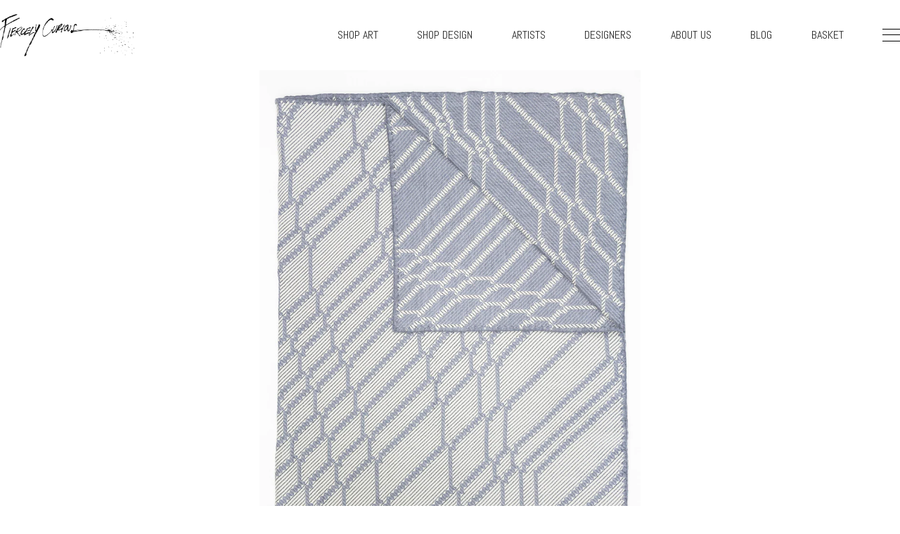

--- FILE ---
content_type: text/html; charset=utf-8
request_url: https://www.fiercelycurious.com/collections/glitch-textiles/products/wolframs-web-merino-woven-throw-grey-white
body_size: 14363
content:
<!doctype html>
<!--[if lt IE 7]><html class="no-js lt-ie9 lt-ie8 lt-ie7" lang="en"> <![endif]-->
<!--[if IE 7]><html class="no-js lt-ie9 lt-ie8" lang="en"> <![endif]-->
<!--[if IE 8]><html class="no-js lt-ie9" lang="en"> <![endif]-->
<!--[if IE 9 ]><html class="ie9 no-js"> <![endif]-->
<!--[if (gt IE 9)|!(IE)]><!--> <html class="no-js"> <!--<![endif]-->  
<head>
  <meta charset="utf-8" />
  <!--[if IE]><meta http-equiv='X-UA-Compatible' content='IE=edge,chrome=1' /><![endif]-->

  <title>
  
    	Wolfram's Web Merino Woven Throw - Grey White by Glitch Textiles | Fiercely Curious
    
  </title>
  
  <!-- NBED page description -->
  
  <link rel="icon"  href="//www.fiercelycurious.com/cdn/shop/t/14/assets/fcxlogo.png?v=92210232481259600281520816257">
  <meta name="viewport" content="width=device-width">
  <link href="//netdna.bootstrapcdn.com/font-awesome/4.0.3/css/font-awesome.css" rel="stylesheet">
  <link href="//www.fiercelycurious.com/cdn/shop/t/14/assets/forms-min.css?v=12770656866215837091520816257" rel="stylesheet">  
  
  <meta name="p:domain_verify" content="957440fdf8ad37cb8d4dd25774b42f7d"/>
  

  
 

  
  <!-- Open Graph Tags snippet -->  
  
  <meta property="og:type" content="product" />
  <meta property="og:title" content="Wolfram&#39;s Web Merino Woven Throw - Grey White by Glitch Textiles" />
  
  <meta property="og:image" content="http://www.fiercelycurious.com/cdn/shop/products/Wolfram_s_Web_GreyWhite_01_grande.jpg?v=1458004084" />
  <meta property="og:image:secure_url" content="https://www.fiercelycurious.com/cdn/shop/products/Wolfram_s_Web_GreyWhite_01_grande.jpg?v=1458004084" />
  
  <meta property="og:image" content="http://www.fiercelycurious.com/cdn/shop/products/Wolfram_s_Web_GreyWhite_02_grande.jpg?v=1458004087" />
  <meta property="og:image:secure_url" content="https://www.fiercelycurious.com/cdn/shop/products/Wolfram_s_Web_GreyWhite_02_grande.jpg?v=1458004087" />
  
  <meta property="og:price:amount" content="800.00" />
  <meta property="og:price:currency" content="USD" />



<meta property="og:description" content="A luxurious jacquard woven merino throw featuring algorithmic designs that reveal the subtle structures of our digital world. Design made using an expanded version of Wolfram&#39;s Cellular Automata algorithms. Computationally Woven and Hand Finished in Holland at the prestigious TextielLab in Tilburg, NL. Care: Dry Clean " />

<meta property="og:url" content="https://www.fiercelycurious.com/products/wolframs-web-merino-woven-throw-grey-white" />
<meta property="og:site_name" content="Fiercely Curious" />





<!--Twitter Card Info-->


 

  <meta name="twitter:card" content="product" />
  <meta name="twitter:title" content="Wolfram&#39;s Web Merino Woven Throw - Grey White" />
  <meta name="twitter:description" content="A luxurious jacquard woven merino throw featuring algorithmic designs that reveal the subtle structures of our digital world. Design made using an expanded version of Wolfram&#39;s Cellular Automata algorithms. Computationally Woven and Hand Finished in Holland at the prestigious TextielLab in Tilburg, NL.Care: Dry Clean Only.Designed by Phillip David Stearns of Glitch Textiles in Bushwick, Brooklyn." />
  <meta name="twitter:image" content="http://www.fiercelycurious.com/cdn/shop/products/Wolfram_s_Web_GreyWhite_01_large.jpg?v=1458004084" />
  <meta name="twitter:label1" content="Price" />
  <meta name="twitter:data1" content="$ 800.00 USD" />
  
  <meta name="twitter:label2" content="Brand" />
  <meta name="twitter:data2" content="Glitch Textiles" />
  


<meta property="twitter:creator" content="@fiercelycurious" />
<meta property="twitter:site" content="@fiercelycurious" />



  
  <!-- Font snippet -->  
  <link href='//fonts.googleapis.com/css?family=Abel|Open+Sans:400italic,600italic,700italic,400,700,600|Josefin+Sans:300,400' rel='stylesheet' type='text/css'>

  <script src="//code.jquery.com/jquery-1.10.2.min.js" type="text/javascript"></script>

  
    
  <script src="//www.fiercelycurious.com/cdn/shop/t/14/assets/jquery.elevateZoom-3.0.8.min.js?v=123299089282303306721520816277" type="text/javascript"></script>
  <script src="//www.fiercelycurious.com/cdn/shop/t/14/assets/jquery.fancybox.js?v=153308682288142444791520816278" type="text/javascript"></script>
  <script src="//www.fiercelycurious.com/cdn/shop/t/14/assets/jquery.fancybox-buttons.js?v=55176213373343787281520816277" type="text/javascript"></script>
  <link href="//www.fiercelycurious.com/cdn/shop/t/14/assets/jquery.fancybox.css?v=89610375720255671161520816277" rel="stylesheet" type="text/css" media="all" />
  <link href="//www.fiercelycurious.com/cdn/shop/t/14/assets/jquery.fancybox-buttons.css?v=87338009349010548861742960033" rel="stylesheet" type="text/css" media="all" />

  <link href="//www.fiercelycurious.com/cdn/shop/t/14/assets/swiper.min.css?v=69642712315045045431520816302" rel="stylesheet" type="text/css" media="all" />
  <script src="//www.fiercelycurious.com/cdn/shop/t/14/assets/swiper.jquery.min.js?v=17958461871886543541520816302" type="text/javascript"></script>





  <script src="//www.fiercelycurious.com/cdn/shopifycloud/storefront/assets/themes_support/option_selection-b017cd28.js" type="text/javascript"></script>
  
  <!-- Header snippet -->  
  <script>window.performance && window.performance.mark && window.performance.mark('shopify.content_for_header.start');</script><meta id="shopify-digital-wallet" name="shopify-digital-wallet" content="/2969253/digital_wallets/dialog">
<meta name="shopify-checkout-api-token" content="71207f6530aaf92317b66453b7da8c29">
<meta id="in-context-paypal-metadata" data-shop-id="2969253" data-venmo-supported="true" data-environment="production" data-locale="en_US" data-paypal-v4="true" data-currency="USD">
<link rel="alternate" type="application/json+oembed" href="https://www.fiercelycurious.com/products/wolframs-web-merino-woven-throw-grey-white.oembed">
<script async="async" src="/checkouts/internal/preloads.js?locale=en-US"></script>
<link rel="preconnect" href="https://shop.app" crossorigin="anonymous">
<script async="async" src="https://shop.app/checkouts/internal/preloads.js?locale=en-US&shop_id=2969253" crossorigin="anonymous"></script>
<script id="shopify-features" type="application/json">{"accessToken":"71207f6530aaf92317b66453b7da8c29","betas":["rich-media-storefront-analytics"],"domain":"www.fiercelycurious.com","predictiveSearch":true,"shopId":2969253,"locale":"en"}</script>
<script>var Shopify = Shopify || {};
Shopify.shop = "fiercely-curious.myshopify.com";
Shopify.locale = "en";
Shopify.currency = {"active":"USD","rate":"1.0"};
Shopify.country = "US";
Shopify.theme = {"name":"FC Theme V10","id":9018867752,"schema_name":null,"schema_version":null,"theme_store_id":null,"role":"main"};
Shopify.theme.handle = "null";
Shopify.theme.style = {"id":null,"handle":null};
Shopify.cdnHost = "www.fiercelycurious.com/cdn";
Shopify.routes = Shopify.routes || {};
Shopify.routes.root = "/";</script>
<script type="module">!function(o){(o.Shopify=o.Shopify||{}).modules=!0}(window);</script>
<script>!function(o){function n(){var o=[];function n(){o.push(Array.prototype.slice.apply(arguments))}return n.q=o,n}var t=o.Shopify=o.Shopify||{};t.loadFeatures=n(),t.autoloadFeatures=n()}(window);</script>
<script>
  window.ShopifyPay = window.ShopifyPay || {};
  window.ShopifyPay.apiHost = "shop.app\/pay";
  window.ShopifyPay.redirectState = null;
</script>
<script id="shop-js-analytics" type="application/json">{"pageType":"product"}</script>
<script defer="defer" async type="module" src="//www.fiercelycurious.com/cdn/shopifycloud/shop-js/modules/v2/client.init-shop-cart-sync_BN7fPSNr.en.esm.js"></script>
<script defer="defer" async type="module" src="//www.fiercelycurious.com/cdn/shopifycloud/shop-js/modules/v2/chunk.common_Cbph3Kss.esm.js"></script>
<script defer="defer" async type="module" src="//www.fiercelycurious.com/cdn/shopifycloud/shop-js/modules/v2/chunk.modal_DKumMAJ1.esm.js"></script>
<script type="module">
  await import("//www.fiercelycurious.com/cdn/shopifycloud/shop-js/modules/v2/client.init-shop-cart-sync_BN7fPSNr.en.esm.js");
await import("//www.fiercelycurious.com/cdn/shopifycloud/shop-js/modules/v2/chunk.common_Cbph3Kss.esm.js");
await import("//www.fiercelycurious.com/cdn/shopifycloud/shop-js/modules/v2/chunk.modal_DKumMAJ1.esm.js");

  window.Shopify.SignInWithShop?.initShopCartSync?.({"fedCMEnabled":true,"windoidEnabled":true});

</script>
<script>
  window.Shopify = window.Shopify || {};
  if (!window.Shopify.featureAssets) window.Shopify.featureAssets = {};
  window.Shopify.featureAssets['shop-js'] = {"shop-cart-sync":["modules/v2/client.shop-cart-sync_CJVUk8Jm.en.esm.js","modules/v2/chunk.common_Cbph3Kss.esm.js","modules/v2/chunk.modal_DKumMAJ1.esm.js"],"init-fed-cm":["modules/v2/client.init-fed-cm_7Fvt41F4.en.esm.js","modules/v2/chunk.common_Cbph3Kss.esm.js","modules/v2/chunk.modal_DKumMAJ1.esm.js"],"init-shop-email-lookup-coordinator":["modules/v2/client.init-shop-email-lookup-coordinator_Cc088_bR.en.esm.js","modules/v2/chunk.common_Cbph3Kss.esm.js","modules/v2/chunk.modal_DKumMAJ1.esm.js"],"init-windoid":["modules/v2/client.init-windoid_hPopwJRj.en.esm.js","modules/v2/chunk.common_Cbph3Kss.esm.js","modules/v2/chunk.modal_DKumMAJ1.esm.js"],"shop-button":["modules/v2/client.shop-button_B0jaPSNF.en.esm.js","modules/v2/chunk.common_Cbph3Kss.esm.js","modules/v2/chunk.modal_DKumMAJ1.esm.js"],"shop-cash-offers":["modules/v2/client.shop-cash-offers_DPIskqss.en.esm.js","modules/v2/chunk.common_Cbph3Kss.esm.js","modules/v2/chunk.modal_DKumMAJ1.esm.js"],"shop-toast-manager":["modules/v2/client.shop-toast-manager_CK7RT69O.en.esm.js","modules/v2/chunk.common_Cbph3Kss.esm.js","modules/v2/chunk.modal_DKumMAJ1.esm.js"],"init-shop-cart-sync":["modules/v2/client.init-shop-cart-sync_BN7fPSNr.en.esm.js","modules/v2/chunk.common_Cbph3Kss.esm.js","modules/v2/chunk.modal_DKumMAJ1.esm.js"],"init-customer-accounts-sign-up":["modules/v2/client.init-customer-accounts-sign-up_CfPf4CXf.en.esm.js","modules/v2/client.shop-login-button_DeIztwXF.en.esm.js","modules/v2/chunk.common_Cbph3Kss.esm.js","modules/v2/chunk.modal_DKumMAJ1.esm.js"],"pay-button":["modules/v2/client.pay-button_CgIwFSYN.en.esm.js","modules/v2/chunk.common_Cbph3Kss.esm.js","modules/v2/chunk.modal_DKumMAJ1.esm.js"],"init-customer-accounts":["modules/v2/client.init-customer-accounts_DQ3x16JI.en.esm.js","modules/v2/client.shop-login-button_DeIztwXF.en.esm.js","modules/v2/chunk.common_Cbph3Kss.esm.js","modules/v2/chunk.modal_DKumMAJ1.esm.js"],"avatar":["modules/v2/client.avatar_BTnouDA3.en.esm.js"],"init-shop-for-new-customer-accounts":["modules/v2/client.init-shop-for-new-customer-accounts_CsZy_esa.en.esm.js","modules/v2/client.shop-login-button_DeIztwXF.en.esm.js","modules/v2/chunk.common_Cbph3Kss.esm.js","modules/v2/chunk.modal_DKumMAJ1.esm.js"],"shop-follow-button":["modules/v2/client.shop-follow-button_BRMJjgGd.en.esm.js","modules/v2/chunk.common_Cbph3Kss.esm.js","modules/v2/chunk.modal_DKumMAJ1.esm.js"],"checkout-modal":["modules/v2/client.checkout-modal_B9Drz_yf.en.esm.js","modules/v2/chunk.common_Cbph3Kss.esm.js","modules/v2/chunk.modal_DKumMAJ1.esm.js"],"shop-login-button":["modules/v2/client.shop-login-button_DeIztwXF.en.esm.js","modules/v2/chunk.common_Cbph3Kss.esm.js","modules/v2/chunk.modal_DKumMAJ1.esm.js"],"lead-capture":["modules/v2/client.lead-capture_DXYzFM3R.en.esm.js","modules/v2/chunk.common_Cbph3Kss.esm.js","modules/v2/chunk.modal_DKumMAJ1.esm.js"],"shop-login":["modules/v2/client.shop-login_CA5pJqmO.en.esm.js","modules/v2/chunk.common_Cbph3Kss.esm.js","modules/v2/chunk.modal_DKumMAJ1.esm.js"],"payment-terms":["modules/v2/client.payment-terms_BxzfvcZJ.en.esm.js","modules/v2/chunk.common_Cbph3Kss.esm.js","modules/v2/chunk.modal_DKumMAJ1.esm.js"]};
</script>
<script id="__st">var __st={"a":2969253,"offset":-18000,"reqid":"819188a2-855f-49a9-804a-c3580ff22f2b-1769955846","pageurl":"www.fiercelycurious.com\/collections\/glitch-textiles\/products\/wolframs-web-merino-woven-throw-grey-white","u":"24ea133da67d","p":"product","rtyp":"product","rid":5432924865};</script>
<script>window.ShopifyPaypalV4VisibilityTracking = true;</script>
<script id="captcha-bootstrap">!function(){'use strict';const t='contact',e='account',n='new_comment',o=[[t,t],['blogs',n],['comments',n],[t,'customer']],c=[[e,'customer_login'],[e,'guest_login'],[e,'recover_customer_password'],[e,'create_customer']],r=t=>t.map((([t,e])=>`form[action*='/${t}']:not([data-nocaptcha='true']) input[name='form_type'][value='${e}']`)).join(','),a=t=>()=>t?[...document.querySelectorAll(t)].map((t=>t.form)):[];function s(){const t=[...o],e=r(t);return a(e)}const i='password',u='form_key',d=['recaptcha-v3-token','g-recaptcha-response','h-captcha-response',i],f=()=>{try{return window.sessionStorage}catch{return}},m='__shopify_v',_=t=>t.elements[u];function p(t,e,n=!1){try{const o=window.sessionStorage,c=JSON.parse(o.getItem(e)),{data:r}=function(t){const{data:e,action:n}=t;return t[m]||n?{data:e,action:n}:{data:t,action:n}}(c);for(const[e,n]of Object.entries(r))t.elements[e]&&(t.elements[e].value=n);n&&o.removeItem(e)}catch(o){console.error('form repopulation failed',{error:o})}}const l='form_type',E='cptcha';function T(t){t.dataset[E]=!0}const w=window,h=w.document,L='Shopify',v='ce_forms',y='captcha';let A=!1;((t,e)=>{const n=(g='f06e6c50-85a8-45c8-87d0-21a2b65856fe',I='https://cdn.shopify.com/shopifycloud/storefront-forms-hcaptcha/ce_storefront_forms_captcha_hcaptcha.v1.5.2.iife.js',D={infoText:'Protected by hCaptcha',privacyText:'Privacy',termsText:'Terms'},(t,e,n)=>{const o=w[L][v],c=o.bindForm;if(c)return c(t,g,e,D).then(n);var r;o.q.push([[t,g,e,D],n]),r=I,A||(h.body.append(Object.assign(h.createElement('script'),{id:'captcha-provider',async:!0,src:r})),A=!0)});var g,I,D;w[L]=w[L]||{},w[L][v]=w[L][v]||{},w[L][v].q=[],w[L][y]=w[L][y]||{},w[L][y].protect=function(t,e){n(t,void 0,e),T(t)},Object.freeze(w[L][y]),function(t,e,n,w,h,L){const[v,y,A,g]=function(t,e,n){const i=e?o:[],u=t?c:[],d=[...i,...u],f=r(d),m=r(i),_=r(d.filter((([t,e])=>n.includes(e))));return[a(f),a(m),a(_),s()]}(w,h,L),I=t=>{const e=t.target;return e instanceof HTMLFormElement?e:e&&e.form},D=t=>v().includes(t);t.addEventListener('submit',(t=>{const e=I(t);if(!e)return;const n=D(e)&&!e.dataset.hcaptchaBound&&!e.dataset.recaptchaBound,o=_(e),c=g().includes(e)&&(!o||!o.value);(n||c)&&t.preventDefault(),c&&!n&&(function(t){try{if(!f())return;!function(t){const e=f();if(!e)return;const n=_(t);if(!n)return;const o=n.value;o&&e.removeItem(o)}(t);const e=Array.from(Array(32),(()=>Math.random().toString(36)[2])).join('');!function(t,e){_(t)||t.append(Object.assign(document.createElement('input'),{type:'hidden',name:u})),t.elements[u].value=e}(t,e),function(t,e){const n=f();if(!n)return;const o=[...t.querySelectorAll(`input[type='${i}']`)].map((({name:t})=>t)),c=[...d,...o],r={};for(const[a,s]of new FormData(t).entries())c.includes(a)||(r[a]=s);n.setItem(e,JSON.stringify({[m]:1,action:t.action,data:r}))}(t,e)}catch(e){console.error('failed to persist form',e)}}(e),e.submit())}));const S=(t,e)=>{t&&!t.dataset[E]&&(n(t,e.some((e=>e===t))),T(t))};for(const o of['focusin','change'])t.addEventListener(o,(t=>{const e=I(t);D(e)&&S(e,y())}));const B=e.get('form_key'),M=e.get(l),P=B&&M;t.addEventListener('DOMContentLoaded',(()=>{const t=y();if(P)for(const e of t)e.elements[l].value===M&&p(e,B);[...new Set([...A(),...v().filter((t=>'true'===t.dataset.shopifyCaptcha))])].forEach((e=>S(e,t)))}))}(h,new URLSearchParams(w.location.search),n,t,e,['guest_login'])})(!0,!0)}();</script>
<script integrity="sha256-4kQ18oKyAcykRKYeNunJcIwy7WH5gtpwJnB7kiuLZ1E=" data-source-attribution="shopify.loadfeatures" defer="defer" src="//www.fiercelycurious.com/cdn/shopifycloud/storefront/assets/storefront/load_feature-a0a9edcb.js" crossorigin="anonymous"></script>
<script crossorigin="anonymous" defer="defer" src="//www.fiercelycurious.com/cdn/shopifycloud/storefront/assets/shopify_pay/storefront-65b4c6d7.js?v=20250812"></script>
<script data-source-attribution="shopify.dynamic_checkout.dynamic.init">var Shopify=Shopify||{};Shopify.PaymentButton=Shopify.PaymentButton||{isStorefrontPortableWallets:!0,init:function(){window.Shopify.PaymentButton.init=function(){};var t=document.createElement("script");t.src="https://www.fiercelycurious.com/cdn/shopifycloud/portable-wallets/latest/portable-wallets.en.js",t.type="module",document.head.appendChild(t)}};
</script>
<script data-source-attribution="shopify.dynamic_checkout.buyer_consent">
  function portableWalletsHideBuyerConsent(e){var t=document.getElementById("shopify-buyer-consent"),n=document.getElementById("shopify-subscription-policy-button");t&&n&&(t.classList.add("hidden"),t.setAttribute("aria-hidden","true"),n.removeEventListener("click",e))}function portableWalletsShowBuyerConsent(e){var t=document.getElementById("shopify-buyer-consent"),n=document.getElementById("shopify-subscription-policy-button");t&&n&&(t.classList.remove("hidden"),t.removeAttribute("aria-hidden"),n.addEventListener("click",e))}window.Shopify?.PaymentButton&&(window.Shopify.PaymentButton.hideBuyerConsent=portableWalletsHideBuyerConsent,window.Shopify.PaymentButton.showBuyerConsent=portableWalletsShowBuyerConsent);
</script>
<script data-source-attribution="shopify.dynamic_checkout.cart.bootstrap">document.addEventListener("DOMContentLoaded",(function(){function t(){return document.querySelector("shopify-accelerated-checkout-cart, shopify-accelerated-checkout")}if(t())Shopify.PaymentButton.init();else{new MutationObserver((function(e,n){t()&&(Shopify.PaymentButton.init(),n.disconnect())})).observe(document.body,{childList:!0,subtree:!0})}}));
</script>
<link id="shopify-accelerated-checkout-styles" rel="stylesheet" media="screen" href="https://www.fiercelycurious.com/cdn/shopifycloud/portable-wallets/latest/accelerated-checkout-backwards-compat.css" crossorigin="anonymous">
<style id="shopify-accelerated-checkout-cart">
        #shopify-buyer-consent {
  margin-top: 1em;
  display: inline-block;
  width: 100%;
}

#shopify-buyer-consent.hidden {
  display: none;
}

#shopify-subscription-policy-button {
  background: none;
  border: none;
  padding: 0;
  text-decoration: underline;
  font-size: inherit;
  cursor: pointer;
}

#shopify-subscription-policy-button::before {
  box-shadow: none;
}

      </style>

<script>window.performance && window.performance.mark && window.performance.mark('shopify.content_for_header.end');</script>


  <!--[if lt IE 9]>
  <script src="//html5shiv.googlecode.com/svn/trunk/html5.js" type="text/javascript"></script>
  <![endif]-->

  
  
  
  <!--[if lt IE 8]>
  <script src="//www.fiercelycurious.com/cdn/s/shopify/json2.js" type="text/javascript"></script>
  <![endif]-->

  <link rel="stylesheet" href="//www.fiercelycurious.com/cdn/shop/t/14/assets/all.css?v=177204624551384437661520816239" >
<link rel="stylesheet" href="//www.fiercelycurious.com/cdn/shop/t/14/assets/theme.css?v=128446360801691305461742961279" media="screen and (min-width: 1025px)">
<link rel="stylesheet" href="//www.fiercelycurious.com/cdn/shop/t/14/assets/mobile.css?v=110402636823746437901742961417" media="screen and (max-width: 1024px)">

  
  
  <link rel="canonical" href="
  https://www.fiercelycurious.com/collections/glitch-textiles/products/wolframs-web-merino-woven-throw-grey-white
  ">

  
  

  <!-- Facebook Pixel Code -->
<script>
!function(f,b,e,v,n,t,s){if(f.fbq)return;n=f.fbq=function(){n.callMethod?
n.callMethod.apply(n,arguments):n.queue.push(arguments)};if(!f._fbq)f._fbq=n;
n.push=n;n.loaded=!0;n.version='2.0';n.queue=[];t=b.createElement(e);t.async=!0;
t.src=v;s=b.getElementsByTagName(e)[0];s.parentNode.insertBefore(t,s)}(window,
document,'script','https://connect.facebook.net/en_US/fbevents.js');

fbq('init', '531625906983168');
fbq('track', "PageView");</script>
<noscript><img height="1" width="1" style="display:none"
src="https://www.facebook.com/tr?id=531625906983168&ev=PageView&noscript=1"
/></noscript>
<!-- End Facebook Pixel Code -->
  
<link href="https://monorail-edge.shopifysvc.com" rel="dns-prefetch">
<script>(function(){if ("sendBeacon" in navigator && "performance" in window) {try {var session_token_from_headers = performance.getEntriesByType('navigation')[0].serverTiming.find(x => x.name == '_s').description;} catch {var session_token_from_headers = undefined;}var session_cookie_matches = document.cookie.match(/_shopify_s=([^;]*)/);var session_token_from_cookie = session_cookie_matches && session_cookie_matches.length === 2 ? session_cookie_matches[1] : "";var session_token = session_token_from_headers || session_token_from_cookie || "";function handle_abandonment_event(e) {var entries = performance.getEntries().filter(function(entry) {return /monorail-edge.shopifysvc.com/.test(entry.name);});if (!window.abandonment_tracked && entries.length === 0) {window.abandonment_tracked = true;var currentMs = Date.now();var navigation_start = performance.timing.navigationStart;var payload = {shop_id: 2969253,url: window.location.href,navigation_start,duration: currentMs - navigation_start,session_token,page_type: "product"};window.navigator.sendBeacon("https://monorail-edge.shopifysvc.com/v1/produce", JSON.stringify({schema_id: "online_store_buyer_site_abandonment/1.1",payload: payload,metadata: {event_created_at_ms: currentMs,event_sent_at_ms: currentMs}}));}}window.addEventListener('pagehide', handle_abandonment_event);}}());</script>
<script id="web-pixels-manager-setup">(function e(e,d,r,n,o){if(void 0===o&&(o={}),!Boolean(null===(a=null===(i=window.Shopify)||void 0===i?void 0:i.analytics)||void 0===a?void 0:a.replayQueue)){var i,a;window.Shopify=window.Shopify||{};var t=window.Shopify;t.analytics=t.analytics||{};var s=t.analytics;s.replayQueue=[],s.publish=function(e,d,r){return s.replayQueue.push([e,d,r]),!0};try{self.performance.mark("wpm:start")}catch(e){}var l=function(){var e={modern:/Edge?\/(1{2}[4-9]|1[2-9]\d|[2-9]\d{2}|\d{4,})\.\d+(\.\d+|)|Firefox\/(1{2}[4-9]|1[2-9]\d|[2-9]\d{2}|\d{4,})\.\d+(\.\d+|)|Chrom(ium|e)\/(9{2}|\d{3,})\.\d+(\.\d+|)|(Maci|X1{2}).+ Version\/(15\.\d+|(1[6-9]|[2-9]\d|\d{3,})\.\d+)([,.]\d+|)( \(\w+\)|)( Mobile\/\w+|) Safari\/|Chrome.+OPR\/(9{2}|\d{3,})\.\d+\.\d+|(CPU[ +]OS|iPhone[ +]OS|CPU[ +]iPhone|CPU IPhone OS|CPU iPad OS)[ +]+(15[._]\d+|(1[6-9]|[2-9]\d|\d{3,})[._]\d+)([._]\d+|)|Android:?[ /-](13[3-9]|1[4-9]\d|[2-9]\d{2}|\d{4,})(\.\d+|)(\.\d+|)|Android.+Firefox\/(13[5-9]|1[4-9]\d|[2-9]\d{2}|\d{4,})\.\d+(\.\d+|)|Android.+Chrom(ium|e)\/(13[3-9]|1[4-9]\d|[2-9]\d{2}|\d{4,})\.\d+(\.\d+|)|SamsungBrowser\/([2-9]\d|\d{3,})\.\d+/,legacy:/Edge?\/(1[6-9]|[2-9]\d|\d{3,})\.\d+(\.\d+|)|Firefox\/(5[4-9]|[6-9]\d|\d{3,})\.\d+(\.\d+|)|Chrom(ium|e)\/(5[1-9]|[6-9]\d|\d{3,})\.\d+(\.\d+|)([\d.]+$|.*Safari\/(?![\d.]+ Edge\/[\d.]+$))|(Maci|X1{2}).+ Version\/(10\.\d+|(1[1-9]|[2-9]\d|\d{3,})\.\d+)([,.]\d+|)( \(\w+\)|)( Mobile\/\w+|) Safari\/|Chrome.+OPR\/(3[89]|[4-9]\d|\d{3,})\.\d+\.\d+|(CPU[ +]OS|iPhone[ +]OS|CPU[ +]iPhone|CPU IPhone OS|CPU iPad OS)[ +]+(10[._]\d+|(1[1-9]|[2-9]\d|\d{3,})[._]\d+)([._]\d+|)|Android:?[ /-](13[3-9]|1[4-9]\d|[2-9]\d{2}|\d{4,})(\.\d+|)(\.\d+|)|Mobile Safari.+OPR\/([89]\d|\d{3,})\.\d+\.\d+|Android.+Firefox\/(13[5-9]|1[4-9]\d|[2-9]\d{2}|\d{4,})\.\d+(\.\d+|)|Android.+Chrom(ium|e)\/(13[3-9]|1[4-9]\d|[2-9]\d{2}|\d{4,})\.\d+(\.\d+|)|Android.+(UC? ?Browser|UCWEB|U3)[ /]?(15\.([5-9]|\d{2,})|(1[6-9]|[2-9]\d|\d{3,})\.\d+)\.\d+|SamsungBrowser\/(5\.\d+|([6-9]|\d{2,})\.\d+)|Android.+MQ{2}Browser\/(14(\.(9|\d{2,})|)|(1[5-9]|[2-9]\d|\d{3,})(\.\d+|))(\.\d+|)|K[Aa][Ii]OS\/(3\.\d+|([4-9]|\d{2,})\.\d+)(\.\d+|)/},d=e.modern,r=e.legacy,n=navigator.userAgent;return n.match(d)?"modern":n.match(r)?"legacy":"unknown"}(),u="modern"===l?"modern":"legacy",c=(null!=n?n:{modern:"",legacy:""})[u],f=function(e){return[e.baseUrl,"/wpm","/b",e.hashVersion,"modern"===e.buildTarget?"m":"l",".js"].join("")}({baseUrl:d,hashVersion:r,buildTarget:u}),m=function(e){var d=e.version,r=e.bundleTarget,n=e.surface,o=e.pageUrl,i=e.monorailEndpoint;return{emit:function(e){var a=e.status,t=e.errorMsg,s=(new Date).getTime(),l=JSON.stringify({metadata:{event_sent_at_ms:s},events:[{schema_id:"web_pixels_manager_load/3.1",payload:{version:d,bundle_target:r,page_url:o,status:a,surface:n,error_msg:t},metadata:{event_created_at_ms:s}}]});if(!i)return console&&console.warn&&console.warn("[Web Pixels Manager] No Monorail endpoint provided, skipping logging."),!1;try{return self.navigator.sendBeacon.bind(self.navigator)(i,l)}catch(e){}var u=new XMLHttpRequest;try{return u.open("POST",i,!0),u.setRequestHeader("Content-Type","text/plain"),u.send(l),!0}catch(e){return console&&console.warn&&console.warn("[Web Pixels Manager] Got an unhandled error while logging to Monorail."),!1}}}}({version:r,bundleTarget:l,surface:e.surface,pageUrl:self.location.href,monorailEndpoint:e.monorailEndpoint});try{o.browserTarget=l,function(e){var d=e.src,r=e.async,n=void 0===r||r,o=e.onload,i=e.onerror,a=e.sri,t=e.scriptDataAttributes,s=void 0===t?{}:t,l=document.createElement("script"),u=document.querySelector("head"),c=document.querySelector("body");if(l.async=n,l.src=d,a&&(l.integrity=a,l.crossOrigin="anonymous"),s)for(var f in s)if(Object.prototype.hasOwnProperty.call(s,f))try{l.dataset[f]=s[f]}catch(e){}if(o&&l.addEventListener("load",o),i&&l.addEventListener("error",i),u)u.appendChild(l);else{if(!c)throw new Error("Did not find a head or body element to append the script");c.appendChild(l)}}({src:f,async:!0,onload:function(){if(!function(){var e,d;return Boolean(null===(d=null===(e=window.Shopify)||void 0===e?void 0:e.analytics)||void 0===d?void 0:d.initialized)}()){var d=window.webPixelsManager.init(e)||void 0;if(d){var r=window.Shopify.analytics;r.replayQueue.forEach((function(e){var r=e[0],n=e[1],o=e[2];d.publishCustomEvent(r,n,o)})),r.replayQueue=[],r.publish=d.publishCustomEvent,r.visitor=d.visitor,r.initialized=!0}}},onerror:function(){return m.emit({status:"failed",errorMsg:"".concat(f," has failed to load")})},sri:function(e){var d=/^sha384-[A-Za-z0-9+/=]+$/;return"string"==typeof e&&d.test(e)}(c)?c:"",scriptDataAttributes:o}),m.emit({status:"loading"})}catch(e){m.emit({status:"failed",errorMsg:(null==e?void 0:e.message)||"Unknown error"})}}})({shopId: 2969253,storefrontBaseUrl: "https://www.fiercelycurious.com",extensionsBaseUrl: "https://extensions.shopifycdn.com/cdn/shopifycloud/web-pixels-manager",monorailEndpoint: "https://monorail-edge.shopifysvc.com/unstable/produce_batch",surface: "storefront-renderer",enabledBetaFlags: ["2dca8a86"],webPixelsConfigList: [{"id":"403439710","configuration":"{\"config\":\"{\\\"pixel_id\\\":\\\"GT-TBNMHNN\\\",\\\"target_country\\\":\\\"US\\\",\\\"gtag_events\\\":[{\\\"type\\\":\\\"purchase\\\",\\\"action_label\\\":\\\"MC-4EPGK7XYCE\\\"},{\\\"type\\\":\\\"page_view\\\",\\\"action_label\\\":\\\"MC-4EPGK7XYCE\\\"},{\\\"type\\\":\\\"view_item\\\",\\\"action_label\\\":\\\"MC-4EPGK7XYCE\\\"}],\\\"enable_monitoring_mode\\\":false}\"}","eventPayloadVersion":"v1","runtimeContext":"OPEN","scriptVersion":"b2a88bafab3e21179ed38636efcd8a93","type":"APP","apiClientId":1780363,"privacyPurposes":[],"dataSharingAdjustments":{"protectedCustomerApprovalScopes":["read_customer_address","read_customer_email","read_customer_name","read_customer_personal_data","read_customer_phone"]}},{"id":"70582366","eventPayloadVersion":"v1","runtimeContext":"LAX","scriptVersion":"1","type":"CUSTOM","privacyPurposes":["ANALYTICS"],"name":"Google Analytics tag (migrated)"},{"id":"shopify-app-pixel","configuration":"{}","eventPayloadVersion":"v1","runtimeContext":"STRICT","scriptVersion":"0450","apiClientId":"shopify-pixel","type":"APP","privacyPurposes":["ANALYTICS","MARKETING"]},{"id":"shopify-custom-pixel","eventPayloadVersion":"v1","runtimeContext":"LAX","scriptVersion":"0450","apiClientId":"shopify-pixel","type":"CUSTOM","privacyPurposes":["ANALYTICS","MARKETING"]}],isMerchantRequest: false,initData: {"shop":{"name":"Fiercely Curious","paymentSettings":{"currencyCode":"USD"},"myshopifyDomain":"fiercely-curious.myshopify.com","countryCode":"US","storefrontUrl":"https:\/\/www.fiercelycurious.com"},"customer":null,"cart":null,"checkout":null,"productVariants":[{"price":{"amount":800.0,"currencyCode":"USD"},"product":{"title":"Wolfram's Web Merino Woven Throw - Grey White","vendor":"Glitch Textiles","id":"5432924865","untranslatedTitle":"Wolfram's Web Merino Woven Throw - Grey White","url":"\/products\/wolframs-web-merino-woven-throw-grey-white","type":""},"id":"16693192257","image":{"src":"\/\/www.fiercelycurious.com\/cdn\/shop\/products\/Wolfram_s_Web_GreyWhite_01.jpg?v=1458004084"},"sku":null,"title":"60\" x 74\" \/ 80% Merino 20% Cotton","untranslatedTitle":"60\" x 74\" \/ 80% Merino 20% Cotton"}],"purchasingCompany":null},},"https://www.fiercelycurious.com/cdn","1d2a099fw23dfb22ep557258f5m7a2edbae",{"modern":"","legacy":""},{"shopId":"2969253","storefrontBaseUrl":"https:\/\/www.fiercelycurious.com","extensionBaseUrl":"https:\/\/extensions.shopifycdn.com\/cdn\/shopifycloud\/web-pixels-manager","surface":"storefront-renderer","enabledBetaFlags":"[\"2dca8a86\"]","isMerchantRequest":"false","hashVersion":"1d2a099fw23dfb22ep557258f5m7a2edbae","publish":"custom","events":"[[\"page_viewed\",{}],[\"product_viewed\",{\"productVariant\":{\"price\":{\"amount\":800.0,\"currencyCode\":\"USD\"},\"product\":{\"title\":\"Wolfram's Web Merino Woven Throw - Grey White\",\"vendor\":\"Glitch Textiles\",\"id\":\"5432924865\",\"untranslatedTitle\":\"Wolfram's Web Merino Woven Throw - Grey White\",\"url\":\"\/products\/wolframs-web-merino-woven-throw-grey-white\",\"type\":\"\"},\"id\":\"16693192257\",\"image\":{\"src\":\"\/\/www.fiercelycurious.com\/cdn\/shop\/products\/Wolfram_s_Web_GreyWhite_01.jpg?v=1458004084\"},\"sku\":null,\"title\":\"60\\\" x 74\\\" \/ 80% Merino 20% Cotton\",\"untranslatedTitle\":\"60\\\" x 74\\\" \/ 80% Merino 20% Cotton\"}}]]"});</script><script>
  window.ShopifyAnalytics = window.ShopifyAnalytics || {};
  window.ShopifyAnalytics.meta = window.ShopifyAnalytics.meta || {};
  window.ShopifyAnalytics.meta.currency = 'USD';
  var meta = {"product":{"id":5432924865,"gid":"gid:\/\/shopify\/Product\/5432924865","vendor":"Glitch Textiles","type":"","handle":"wolframs-web-merino-woven-throw-grey-white","variants":[{"id":16693192257,"price":80000,"name":"Wolfram's Web Merino Woven Throw - Grey White - 60\" x 74\" \/ 80% Merino 20% Cotton","public_title":"60\" x 74\" \/ 80% Merino 20% Cotton","sku":null}],"remote":false},"page":{"pageType":"product","resourceType":"product","resourceId":5432924865,"requestId":"819188a2-855f-49a9-804a-c3580ff22f2b-1769955846"}};
  for (var attr in meta) {
    window.ShopifyAnalytics.meta[attr] = meta[attr];
  }
</script>
<script class="analytics">
  (function () {
    var customDocumentWrite = function(content) {
      var jquery = null;

      if (window.jQuery) {
        jquery = window.jQuery;
      } else if (window.Checkout && window.Checkout.$) {
        jquery = window.Checkout.$;
      }

      if (jquery) {
        jquery('body').append(content);
      }
    };

    var hasLoggedConversion = function(token) {
      if (token) {
        return document.cookie.indexOf('loggedConversion=' + token) !== -1;
      }
      return false;
    }

    var setCookieIfConversion = function(token) {
      if (token) {
        var twoMonthsFromNow = new Date(Date.now());
        twoMonthsFromNow.setMonth(twoMonthsFromNow.getMonth() + 2);

        document.cookie = 'loggedConversion=' + token + '; expires=' + twoMonthsFromNow;
      }
    }

    var trekkie = window.ShopifyAnalytics.lib = window.trekkie = window.trekkie || [];
    if (trekkie.integrations) {
      return;
    }
    trekkie.methods = [
      'identify',
      'page',
      'ready',
      'track',
      'trackForm',
      'trackLink'
    ];
    trekkie.factory = function(method) {
      return function() {
        var args = Array.prototype.slice.call(arguments);
        args.unshift(method);
        trekkie.push(args);
        return trekkie;
      };
    };
    for (var i = 0; i < trekkie.methods.length; i++) {
      var key = trekkie.methods[i];
      trekkie[key] = trekkie.factory(key);
    }
    trekkie.load = function(config) {
      trekkie.config = config || {};
      trekkie.config.initialDocumentCookie = document.cookie;
      var first = document.getElementsByTagName('script')[0];
      var script = document.createElement('script');
      script.type = 'text/javascript';
      script.onerror = function(e) {
        var scriptFallback = document.createElement('script');
        scriptFallback.type = 'text/javascript';
        scriptFallback.onerror = function(error) {
                var Monorail = {
      produce: function produce(monorailDomain, schemaId, payload) {
        var currentMs = new Date().getTime();
        var event = {
          schema_id: schemaId,
          payload: payload,
          metadata: {
            event_created_at_ms: currentMs,
            event_sent_at_ms: currentMs
          }
        };
        return Monorail.sendRequest("https://" + monorailDomain + "/v1/produce", JSON.stringify(event));
      },
      sendRequest: function sendRequest(endpointUrl, payload) {
        // Try the sendBeacon API
        if (window && window.navigator && typeof window.navigator.sendBeacon === 'function' && typeof window.Blob === 'function' && !Monorail.isIos12()) {
          var blobData = new window.Blob([payload], {
            type: 'text/plain'
          });

          if (window.navigator.sendBeacon(endpointUrl, blobData)) {
            return true;
          } // sendBeacon was not successful

        } // XHR beacon

        var xhr = new XMLHttpRequest();

        try {
          xhr.open('POST', endpointUrl);
          xhr.setRequestHeader('Content-Type', 'text/plain');
          xhr.send(payload);
        } catch (e) {
          console.log(e);
        }

        return false;
      },
      isIos12: function isIos12() {
        return window.navigator.userAgent.lastIndexOf('iPhone; CPU iPhone OS 12_') !== -1 || window.navigator.userAgent.lastIndexOf('iPad; CPU OS 12_') !== -1;
      }
    };
    Monorail.produce('monorail-edge.shopifysvc.com',
      'trekkie_storefront_load_errors/1.1',
      {shop_id: 2969253,
      theme_id: 9018867752,
      app_name: "storefront",
      context_url: window.location.href,
      source_url: "//www.fiercelycurious.com/cdn/s/trekkie.storefront.c59ea00e0474b293ae6629561379568a2d7c4bba.min.js"});

        };
        scriptFallback.async = true;
        scriptFallback.src = '//www.fiercelycurious.com/cdn/s/trekkie.storefront.c59ea00e0474b293ae6629561379568a2d7c4bba.min.js';
        first.parentNode.insertBefore(scriptFallback, first);
      };
      script.async = true;
      script.src = '//www.fiercelycurious.com/cdn/s/trekkie.storefront.c59ea00e0474b293ae6629561379568a2d7c4bba.min.js';
      first.parentNode.insertBefore(script, first);
    };
    trekkie.load(
      {"Trekkie":{"appName":"storefront","development":false,"defaultAttributes":{"shopId":2969253,"isMerchantRequest":null,"themeId":9018867752,"themeCityHash":"5311313536299229943","contentLanguage":"en","currency":"USD","eventMetadataId":"01e14b89-635e-494e-ae20-57f752aa9352"},"isServerSideCookieWritingEnabled":true,"monorailRegion":"shop_domain","enabledBetaFlags":["65f19447","b5387b81"]},"Session Attribution":{},"S2S":{"facebookCapiEnabled":false,"source":"trekkie-storefront-renderer","apiClientId":580111}}
    );

    var loaded = false;
    trekkie.ready(function() {
      if (loaded) return;
      loaded = true;

      window.ShopifyAnalytics.lib = window.trekkie;

      var originalDocumentWrite = document.write;
      document.write = customDocumentWrite;
      try { window.ShopifyAnalytics.merchantGoogleAnalytics.call(this); } catch(error) {};
      document.write = originalDocumentWrite;

      window.ShopifyAnalytics.lib.page(null,{"pageType":"product","resourceType":"product","resourceId":5432924865,"requestId":"819188a2-855f-49a9-804a-c3580ff22f2b-1769955846","shopifyEmitted":true});

      var match = window.location.pathname.match(/checkouts\/(.+)\/(thank_you|post_purchase)/)
      var token = match? match[1]: undefined;
      if (!hasLoggedConversion(token)) {
        setCookieIfConversion(token);
        window.ShopifyAnalytics.lib.track("Viewed Product",{"currency":"USD","variantId":16693192257,"productId":5432924865,"productGid":"gid:\/\/shopify\/Product\/5432924865","name":"Wolfram's Web Merino Woven Throw - Grey White - 60\" x 74\" \/ 80% Merino 20% Cotton","price":"800.00","sku":null,"brand":"Glitch Textiles","variant":"60\" x 74\" \/ 80% Merino 20% Cotton","category":"","nonInteraction":true,"remote":false},undefined,undefined,{"shopifyEmitted":true});
      window.ShopifyAnalytics.lib.track("monorail:\/\/trekkie_storefront_viewed_product\/1.1",{"currency":"USD","variantId":16693192257,"productId":5432924865,"productGid":"gid:\/\/shopify\/Product\/5432924865","name":"Wolfram's Web Merino Woven Throw - Grey White - 60\" x 74\" \/ 80% Merino 20% Cotton","price":"800.00","sku":null,"brand":"Glitch Textiles","variant":"60\" x 74\" \/ 80% Merino 20% Cotton","category":"","nonInteraction":true,"remote":false,"referer":"https:\/\/www.fiercelycurious.com\/collections\/glitch-textiles\/products\/wolframs-web-merino-woven-throw-grey-white"});
      }
    });


        var eventsListenerScript = document.createElement('script');
        eventsListenerScript.async = true;
        eventsListenerScript.src = "//www.fiercelycurious.com/cdn/shopifycloud/storefront/assets/shop_events_listener-3da45d37.js";
        document.getElementsByTagName('head')[0].appendChild(eventsListenerScript);

})();</script>
  <script>
  if (!window.ga || (window.ga && typeof window.ga !== 'function')) {
    window.ga = function ga() {
      (window.ga.q = window.ga.q || []).push(arguments);
      if (window.Shopify && window.Shopify.analytics && typeof window.Shopify.analytics.publish === 'function') {
        window.Shopify.analytics.publish("ga_stub_called", {}, {sendTo: "google_osp_migration"});
      }
      console.error("Shopify's Google Analytics stub called with:", Array.from(arguments), "\nSee https://help.shopify.com/manual/promoting-marketing/pixels/pixel-migration#google for more information.");
    };
    if (window.Shopify && window.Shopify.analytics && typeof window.Shopify.analytics.publish === 'function') {
      window.Shopify.analytics.publish("ga_stub_initialized", {}, {sendTo: "google_osp_migration"});
    }
  }
</script>
<script
  defer
  src="https://www.fiercelycurious.com/cdn/shopifycloud/perf-kit/shopify-perf-kit-3.1.0.min.js"
  data-application="storefront-renderer"
  data-shop-id="2969253"
  data-render-region="gcp-us-central1"
  data-page-type="product"
  data-theme-instance-id="9018867752"
  data-theme-name=""
  data-theme-version=""
  data-monorail-region="shop_domain"
  data-resource-timing-sampling-rate="10"
  data-shs="true"
  data-shs-beacon="true"
  data-shs-export-with-fetch="true"
  data-shs-logs-sample-rate="1"
  data-shs-beacon-endpoint="https://www.fiercelycurious.com/api/collect"
></script>
</head>


<body>

<!-- Facebook SDK Code -->
<div id="fb-root"></div>
<script>(function(d, s, id) {
  var js, fjs = d.getElementsByTagName(s)[0];
  if (d.getElementById(id)) return;
  js = d.createElement(s); js.id = id;
  js.src = "//connect.facebook.net/en_US/sdk.js#xfbml=1&version=v2.6&appId=1609994449248981";
  fjs.parentNode.insertBefore(js, fjs);
}(document, 'script', 'facebook-jssdk'));</script>  
<!-- END Facebook SDK Code -->
  
<!--Header-->
  





<header>
      <a href="/"><img id="logo" class="logo" src="//www.fiercelycurious.com/cdn/shop/t/14/assets/logo580.png?v=19315421128234105551520816281" /></a>

	<div class="navigation mobilehidden">      

      <span class="navigationlink"><a href="/collections/art">shop art</a></span>
                  <span class="navigationlink"><a href="/collections/design">shop design</a></span>
      <span class="navigationlink"><a href="/pages/artists">artists</a></span>
      <span class="navigationlink"><a href="/pages/designers">designers</a></span>

      <span class="navigationlink"><a href="/pages/about">about us</a></span>
                 <span class="navigationlink"><a href="/blogs/curiosities">blog</a></span>
     <span class="navigationlink"><a href="/cart">Basket</a></span>
		<div id="nav-icon3" class="">
        <span></span>
        <span></span>
        <span></span>
        <span></span>
        </div>
  	</div>
</header>



<div id="mobileheader" class="mobileheader desktophidden ">

  <span class="menu1">MENU</span>
  <a href="#"><div id="nav-icon3" class="">
    <span class=""></span>
    <span class=""></span>
    <span class=""></span>
    <span class=""></span>    
    </div></a>
  <div class="mobilesubheader">
    <span class="navigationlink"><a href="/">home</a></span>
    <span class="navigationlink"><a href="/collections/art">shop art</a></span>
        <span class="navigationlink"><a href="/collections/design">shop design</a></span>
    <span class="navigationlink"><a href="/collections/">artists</a></span>
    <span class="navigationlink"><a href="/pages/about">about us</a></span>
    <span class="navigationlink"><a href="/blogs/curiosities">blog</a></span>
    <span class="navigationlink"><a href="/pages/faq">faq</a></span>
    <span class="navigationlink"><a href="/pages/studio-visits">Studio Visits</a></span>
    <span class="navigationlink"><a href="/cart">Basket</a></span>
    <span class="navigationlink close"><a href="#">Close Menu</a></span>

  </div>
</div>

<div id="detailedmenu" class="detailedmenu ">
	<div class="contents">
      <div class="detailedmenucolumn1 mobilehidden">
        <h2>Who We Are</h2>
        <p>Fiercely Curious is an online art & design collective based in Brooklyn.</p>
        <p>We believe in connecting directly with the artists and designers.</p>
        <p>erin@fiercelycurious.com</p>
      </div>

      
      <div class="detailedmenucolumn1">
        <h2 class="mobilehidden">Menu</h2>
         <ul>
           <li><a href="/pages/artists">View Artists</a> / <a href="/collections/art">Browse Art</a></li>
           <li><a href="/pages/designers">View Designers</a> / <a href="/collections/design">Browse Design</a></li>           
           <li><a href="/pages/about">About Us</a></li>
           <li><a href="/pages/faq">FAQ</a></li>           
           <li><a href="/blogs/curiosities">Blog</a></li>
           <li><a href="/pages/studio-visits">Book a studio visit</a></li>
           <li><a href="/cart">Basket</a></li>           
           <li><a href="http://instagram.com/fiercelycurious"><i class="fa fa-instagram fa-2x"></i></a> <a href="https://twitter.com/fiercelycurious"><i class="fa fa-twitter fa-2x"></i></a></li>              
        </ul>
      </div>
      
  </div>
</div>


<script>

  $('#nav-icon1,#nav-icon3,.menu1').click(function(){
    $('#detailedmenu').first().fadeToggle("fast");       
    $('header').toggleClass('white');
    $('#mobileheader').toggleClass('white');      
    $('#logo').toggleClass('inverted');
    $("body").toggleClass('noscroll');
    $('#nav-icon1,#nav-icon3').toggleClass('open');
    if (!$('#nav-icon1,#nav-icon3').find('span').hasClass("origin")) {  
      $('#nav-icon1,#nav-icon3').find('span').toggleClass('whitehamburger');
    };
  });

// maybe try this? http://jsperf.com/speed-difference-of-toggling-of-visibility-jquery-vs-pu  
// careful toggles footer detailedmenu too
// try removing background image from homepage and see what happens

</script>



  
  
  

<div class="container">
<div class="productbox">

<div class="productimage mobilehidden">
	<img id="mainimage" src="//www.fiercelycurious.com/cdn/shop/products/Wolfram_s_Web_GreyWhite_01_1024x1024.jpg?v=1458004084" data-zoom-image="//www.fiercelycurious.com/cdn/shop/products/Wolfram_s_Web_GreyWhite_01_2048x2048.jpg?v=1458004084" />
</div>
  
  

  <div class="altimages mobilehidden">

    

    

    
	
    <div class="altimgbox ">
      <a class="fancybox-button" rel="gallery1" href="//www.fiercelycurious.com/cdn/shop/products/Wolfram_s_Web_GreyWhite_01_1024x1024.jpg?v=1458004084" title=""><img src="//www.fiercelycurious.com/cdn/shop/products/Wolfram_s_Web_GreyWhite_01_medium_cropped.jpg?v=1458004084" alt="Wolfram's Web Merino Woven Throw - Grey White" title=""/></a>   
    </div>  
    

    
	
    <div class="altimgbox ">
      <a class="fancybox-button" rel="gallery1" href="//www.fiercelycurious.com/cdn/shop/products/Wolfram_s_Web_GreyWhite_02_1024x1024.jpg?v=1458004087" title=""><img src="//www.fiercelycurious.com/cdn/shop/products/Wolfram_s_Web_GreyWhite_02_medium_cropped.jpg?v=1458004087" alt="Wolfram's Web Merino Woven Throw - Grey White" title=""/></a>   
    </div>  
    


  </div>
  
  
      <div class="swiper-container desktophidden">
        <div class="swiper-wrapper">
		    
          <div class="swiper-slide"><img src="//www.fiercelycurious.com/cdn/shop/products/Wolfram_s_Web_GreyWhite_01_1024x1024.jpg?v=1458004084" alt="Wolfram's Web Merino Woven Throw - Grey White" title=""/></div>
        	
          <div class="swiper-slide"><img src="//www.fiercelycurious.com/cdn/shop/products/Wolfram_s_Web_GreyWhite_02_1024x1024.jpg?v=1458004087" alt="Wolfram's Web Merino Woven Throw - Grey White" title=""/></div>
        	
        </div>
        <!-- Add Pagination -->
        <div class="swiper-pagination "></div>
    </div>




  <div class="productdescription"> 
    <div class="producttitle ">Wolfram's Web Merino Woven Throw - Grey White</div>
    <span class="productvendor">
      by <a href="/collections/glitch-textiles">Glitch Textiles</a>
    </span>
  
    

      
      

      	
        <div class="productoptions">
      <p><strong>Size:</strong> 60" x 74"</p>
              </div>
      

      

      	
        <div class="productoptions">
      <p><strong>Material:</strong> 80% Merino 20% Cotton</p>
              </div>
      

      

    

      
  

  


  
  
  <form action="/cart/add" method="post">
  
    
    
  
    
    <input type="hidden" name='id' value="16693192257" />
    
  
  
    
    
  
    

    
    <a href="mailto:hello@fiercelycurious.com?subject=Pricing for Wolfram's Web Merino Woven Throw - Grey White"><button class="pure-button pure-button-buynow" name="add" type="button" id="purchase">Inquire for pricing</button></a>
    
    
    </form>
    
  
  
  

    
<script>

    $('input:radio').click(function() {
    	$('tr:has(input:radio:checked)').addClass('grey');
	    $('tr:has(input:radio:not(:checked))').removeClass('grey');    
});
  
  </script>
    
  </div>
  </div>
  

  
    
  
<hr>

  
  
  <div class="qacontainer">
  <h2>Description</h2>
    <meta charset="utf-8">
<p>A luxurious jacquard woven merino throw featuring algorithmic designs that reveal the subtle structures of our digital world. Design made using an expanded version of Wolfram's Cellular Automata algorithms.<br> <br>Computationally Woven and Hand Finished in Holland at the prestigious TextielLab in Tilburg, NL.</p>
<p>Care: Dry Clean Only.</p>
<p><em>Designed by Phillip David Stearns of Glitch Textiles in Bushwick, Brooklyn.</em></p>
  </div>
  
  

  <hr>
  
    <div class="sectionheader">
    <h1>More Art by Glitch Textiles</h1>
  </div>
  
  





<div class="browsecontainer gridlayout">
        

				

<div class="browsebox  ">

  

  <a href="/collections/glitch-textiles/products/dcp_1383-woven-throw">
    <!-- <img src="//www.fiercelycurious.com/cdn/shop/products/DCP_1383-IMG_0215_large.jpg?v=1457928018" /> -->
    <div class="browseboximage" style="background-image:url('//www.fiercelycurious.com/cdn/shop/products/DCP_1383-IMG_0215_large.jpg?v=1457928018')">
      
    </div>


    <div class="browsedescription mobilehidden">
      <div class="productouter">
      <div class="productinner">
        DCP_1383 WOVEN THROW
        <br><br>
        

        GLITCH TEXTILES
        <br>
        

        100% Cotton

        
      </div>
      </div>
    </div>


  </a>
</div>
                
      

				

<div class="browsebox  ">

  

  <a href="/collections/glitch-textiles/products/dcp_3135-woven-throw">
    <!-- <img src="//www.fiercelycurious.com/cdn/shop/products/DCP_3135-IMG_0210_large.jpg?v=1457929090" /> -->
    <div class="browseboximage" style="background-image:url('//www.fiercelycurious.com/cdn/shop/products/DCP_3135-IMG_0210_large.jpg?v=1457929090')">
      
    </div>


    <div class="browsedescription mobilehidden">
      <div class="productouter">
      <div class="productinner">
        DCP_3135 WOVEN THROW
        <br><br>
        

        GLITCH TEXTILES
        <br>
        

        100% Cotton

        
      </div>
      </div>
    </div>


  </a>
</div>
                
      

				

<div class="browsebox  ">

  

  <a href="/collections/glitch-textiles/products/fields-of-green-woven-throw">
    <!-- <img src="//www.fiercelycurious.com/cdn/shop/products/FieldsOfGreen-IMG_0235_large.jpg?v=1457929324" /> -->
    <div class="browseboximage" style="background-image:url('//www.fiercelycurious.com/cdn/shop/products/FieldsOfGreen-IMG_0235_large.jpg?v=1457929324')">
      
    </div>


    <div class="browsedescription mobilehidden">
      <div class="productouter">
      <div class="productinner">
        FIELDS OF GREEN WOVEN THROW
        <br><br>
        

        GLITCH TEXTILES
        <br>
        

        100% Cotton

        
      </div>
      </div>
    </div>


  </a>
</div>
                
      

				

<div class="browsebox  ">

  

  <a href="/collections/glitch-textiles/products/lady-lovelace-merino-woven-throw">
    <!-- <img src="//www.fiercelycurious.com/cdn/shop/products/Lady_Lovelace_GreyNavy_01_large.jpg?v=1458003575" /> -->
    <div class="browseboximage" style="background-image:url('//www.fiercelycurious.com/cdn/shop/products/Lady_Lovelace_GreyNavy_01_large.jpg?v=1458003575')">
      
    </div>


    <div class="browsedescription mobilehidden">
      <div class="productouter">
      <div class="productinner">
        LADY LOVELACE MERINO WOVEN THROW - GREY NAVY
        <br><br>
        

        GLITCH TEXTILES
        <br>
        

        80% Merino 20% Cotton

        
      </div>
      </div>
    </div>


  </a>
</div>
                
      

				

<div class="browsebox  ">

  

  <a href="/collections/glitch-textiles/products/lady-lovelace-merino-woven-throw-grey-white">
    <!-- <img src="//www.fiercelycurious.com/cdn/shop/products/Lady_Lovelace_GreyWhite_01_large.jpg?v=1458003968" /> -->
    <div class="browseboximage" style="background-image:url('//www.fiercelycurious.com/cdn/shop/products/Lady_Lovelace_GreyWhite_01_large.jpg?v=1458003968')">
      
    </div>


    <div class="browsedescription mobilehidden">
      <div class="productouter">
      <div class="productinner">
        LADY LOVELACE MERINO WOVEN THROW - GREY WHITE
        <br><br>
        

        GLITCH TEXTILES
        <br>
        

        80% Merino 20% Cotton

        
      </div>
      </div>
    </div>


  </a>
</div>
                
      

				

<div class="browsebox  ">

  

  <a href="/collections/glitch-textiles/products/orion-ascending-woven-throw">
    <!-- <img src="//www.fiercelycurious.com/cdn/shop/products/OrionAscending-IMG_0242_large.jpg?v=1457929490" /> -->
    <div class="browseboximage" style="background-image:url('//www.fiercelycurious.com/cdn/shop/products/OrionAscending-IMG_0242_large.jpg?v=1457929490')">
      
    </div>


    <div class="browsedescription mobilehidden">
      <div class="productouter">
      <div class="productinner">
        ORION ASCENDING WOVEN THROW
        <br><br>
        

        GLITCH TEXTILES
        <br>
        

        100% Cotton

        
      </div>
      </div>
    </div>


  </a>
</div>
                
      

				

<div class="browsebox  ">

  

  <a href="/collections/glitch-textiles/products/painted-nebula-woven-throw">
    <!-- <img src="//www.fiercelycurious.com/cdn/shop/products/PaintedNebula-IMG_0226_large.jpg?v=1457929574" /> -->
    <div class="browseboximage" style="background-image:url('//www.fiercelycurious.com/cdn/shop/products/PaintedNebula-IMG_0226_large.jpg?v=1457929574')">
      
    </div>


    <div class="browsedescription mobilehidden">
      <div class="productouter">
      <div class="productinner">
        PAINTED NEBULA WOVEN THROW
        <br><br>
        

        GLITCH TEXTILES
        <br>
        

        100% Cotton

        
      </div>
      </div>
    </div>


  </a>
</div>
                
      

				

<div class="browsebox  ">

  

  <a href="/collections/glitch-textiles/products/pic00008-woven-throw">
    <!-- <img src="//www.fiercelycurious.com/cdn/shop/products/PIC00008-IMG_0204_large.jpg?v=1457929678" /> -->
    <div class="browseboximage" style="background-image:url('//www.fiercelycurious.com/cdn/shop/products/PIC00008-IMG_0204_large.jpg?v=1457929678')">
      
    </div>


    <div class="browsedescription mobilehidden">
      <div class="productouter">
      <div class="productinner">
        PIC00008 WOVEN THROW
        <br><br>
        

        GLITCH TEXTILES
        <br>
        

        100% Cotton

        
      </div>
      </div>
    </div>


  </a>
</div>
                
      

				

<div class="browsebox  ">

  

  <a href="/collections/glitch-textiles/products/wolframs-web-merino-woven-throw-grey-navy">
    <!-- <img src="//www.fiercelycurious.com/cdn/shop/products/Wolfram_s_Web_GreyNavy_01_large.jpg?v=1458004138" /> -->
    <div class="browseboximage" style="background-image:url('//www.fiercelycurious.com/cdn/shop/products/Wolfram_s_Web_GreyNavy_01_large.jpg?v=1458004138')">
      
    </div>


    <div class="browsedescription mobilehidden">
      <div class="productouter">
      <div class="productinner">
        WOLFRAM'S WEB MERINO WOVEN THROW - GREY NAVY
        <br><br>
        

        GLITCH TEXTILES
        <br>
        

        80% Merino 20% Cotton

        
      </div>
      </div>
    </div>


  </a>
</div>
                
      

				

<div class="browsebox  ">

  

  <a href="/collections/glitch-textiles/products/wolframs-web-merino-woven-throw-grey-white">
    <!-- <img src="//www.fiercelycurious.com/cdn/shop/products/Wolfram_s_Web_GreyWhite_01_large.jpg?v=1458004084" /> -->
    <div class="browseboximage" style="background-image:url('//www.fiercelycurious.com/cdn/shop/products/Wolfram_s_Web_GreyWhite_01_large.jpg?v=1458004084')">
      
    </div>


    <div class="browsedescription mobilehidden">
      <div class="productouter">
      <div class="productinner">
        WOLFRAM'S WEB MERINO WOVEN THROW - GREY WHITE
        <br><br>
        

        GLITCH TEXTILES
        <br>
        

        80% Merino 20% Cotton

        
      </div>
      </div>
    </div>


  </a>
</div>
                
      
      
</div>


    <hr>
  
  <div class="container">
  
   

    <a href="/collections/glitch-textiles">
    <div class="bioimage">
      <div class="biotext">Glitch Textiles</div>
      <img class="artistimage" src="//www.fiercelycurious.com/cdn/shop/collections/Phillip_David_Stearns_Glitch_Textiles_Hero_2048x2048.jpg?v=1458012831" />
    </div>
    </a>
    
    
    <div class="greycontainer">

  <div class="minisection">
    <div class="minisectionheader">About Glitch Textiles</div>
    <div class="minisectiontext">
      
      
      
      
      
      <span class="minisectiontextnottruncated">Brooklyn based artist and designer, Phillip David Stearns is founder and creator the stunning weaves behind Glitch Textiles. These woven throws are not only cozy (we own one!), but they create subtle structures of our digital reality into intimate, tactile materials. Phillip’s designs are expressions of the abstract and invisible language of digital technologies. He believes that the immaterial world of the digital has a vital materiality, and that materiality has the power to touch and move us. We’re simply moved by their beauty.</span>
      
      
      
    </div>

  </div>

  <div class="minisection studiovisitform">
    <div class="minisectionheader">Book a Studio Visit</div>

    <div id="makercontactFormWrapper">

      <form method="post" action="/contact#contact_form" id="contact_form" class="contact-form pure-form pure-form-aligned" accept-charset="UTF-8">

        <input type="hidden" id="contactFormEmail" name="contact[page]" class="hidden" value="wolframs-web-merino-woven-throw-grey-white">
        <input type="hidden" name="utf8" value="✓">
        <input type="hidden" value="contact" name="form_type">

        <form method="post" action="/contact#contact_form" id="contact_form" accept-charset="UTF-8" class="contact-form"><input type="hidden" name="form_type" value="contact" /><input type="hidden" name="utf8" value="✓" />

        

        


        <fieldset >
          <div class="pure-control-group">
            <label for="name">Name</label>
            <input name="contact[name]" class="pure-input-1-2" id="name" type="text" placeholder="Your name" required>
          </div>

          <div class="pure-control-group">
            <label for="email">Email Address</label>
            <input name="contact[email]" class="pure-input-1-2" id="email" type="email" placeholder="Your email address" required>
          </div>

          <div class="pure-control-group">
            <label for="foo">Request</label>
            <textarea name="contact[message]" class="pure-input-1-2" rows="8" id="foo" type="text" placeholder="When do you want to arrange a studio visit..."></textarea>
          </div>



          <button type="submit" class="pure-button pure-button-buynow">Submit</button>




        </fieldset>
      </form>
      </form>

    </div>



  </div>
</div>

<script>
  $( "#readmore" ).click(function(e) {
    e.preventDefault();
    $("#readmore").hide();
    $(".minisectiontexttruncated").hide();
    $(".minisectiontextnottruncated").show();

  });


</script>

    
</div>
  
  


  
</div> <!--close container -->




<script>
  $( document ).ready(function() {
			$('.qacontainer img').each(function(i){
				if(!($(this).hasClass("img580"))){
				  $(this).wrap("<p class='imgOnly'></p>");
				};
				

				
			});
		});  
  
$(document).ready(function() {
	$(".fancybox-button").fancybox({
		prevEffect		: 'none',
		nextEffect		: 'none',
		closeBtn		: false,
		helpers		: {
			title	: { type : 'inside' },
			buttons	: {}
		}
	});
  
});
  
$(window).load(function () {
  if($("#mainimage").width() > 1280){
    $("#mainimage").css("margin-left",(1280-$("#mainimage").width())/2);
  };
});


  $('#mainimage').click(function () {
    if($(this).hasClass('zoomed')){      
      $('.zoomContainer').remove();
      $(this).removeClass('zoomed');           
    }else{
      $(this).elevateZoom({
        zoomType: "lens",
        lensShape: "round",
        lensSize: 300
      });
      $(this).addClass('zoomed');
    }
  });

  
    var swiper = new Swiper('.swiper-container', {
        pagination: '.swiper-pagination',
        paginationClickable: true,
        spaceBetween: 30,
      autoHeight: true, //enable auto height
      loop: true
    });
  
    </script>



  

  

<!--Site Footer-->
  <footer>

  <div class="footercontainer">
    
    <a href="/"><img src="//www.fiercelycurious.com/cdn/shop/t/14/assets/logo580.png?v=19315421128234105551520816281" /></a>
    
   
   <div id="detailedmenu" class="detailedmenu footer">
	<div class="contents">
      <div class="detailedmenucolumn1 mobilehidden">
        <h2>Who We Are</h2>
        <p>Fiercely Curious is an online art & design collective based in Brooklyn.</p>
        <p>We believe in connecting directly with the artists and designers.</p>
        <p>erin@fiercelycurious.com</p>
      </div>

      
      <div class="detailedmenucolumn1">
        <h2 class="mobilehidden">Menu</h2>
         <ul>
           <li><a href="/pages/artists">View Artists</a> / <a href="/collections/art">Browse Art</a></li>
           <li><a href="/pages/designers">View Designers</a> / <a href="/collections/design">Browse Design</a></li>           
           <li><a href="/pages/about">About Us</a></li>
           <li><a href="/pages/faq">FAQ</a></li>           
           <li><a href="/blogs/curiosities">Blog</a></li>
           <li><a href="/pages/studio-visits">Book a studio visit</a></li>
           <li><a href="/cart">Basket</a></li>           
           <li><a href="http://instagram.com/fiercelycurious"><i class="fa fa-instagram fa-2x"></i></a> <a href="https://twitter.com/fiercelycurious"><i class="fa fa-twitter fa-2x"></i></a></li>              
        </ul>
      </div>
      
  </div>
</div>



  </div>
</footer>
  
  
</body>
 
</html>